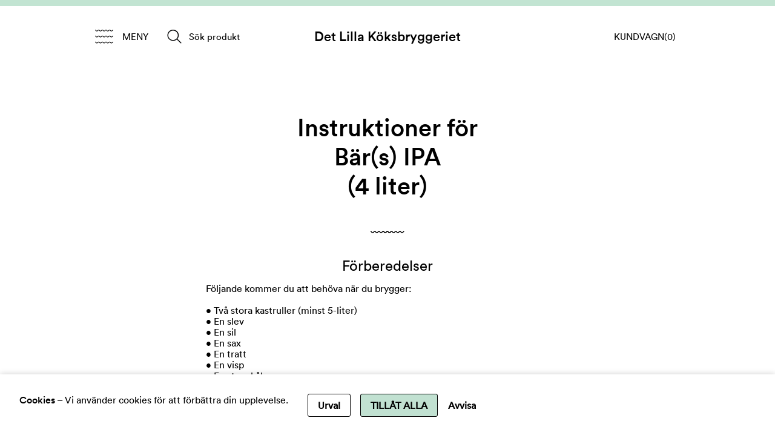

--- FILE ---
content_type: text/html; charset=ISO-8859-1
request_url: https://www.koksbryggeriet.se/cgi-bin/ibutik/AIR_ibutik.fcgi?funk=Webbsida&ID=20315
body_size: 17902
content:
<!-- ALLT I DENNA MALL ÄR IDENSTISK MED VANLIGA ARBETSYTAN, UTOM DIV MED CLASSEN "SMAL-WRAPPER" INNANFÖR #MAIN-WRAPPER OCH CLASSEN "SMAL" SOM LIGGER PÅ  #MAIN-->

<!DOCTYPE HTML>
<html>
    <head>
        <script nonce="l-XZCJDHl98btlsPs5kV0ewkpsffE6fEsm3jfb8oj34" type="text/javascript"> var cm_active_categories = [1,2,3,4]; var cm_preactive_categories = []; var blocked_nodes = {}; var observer = new MutationObserver(function (mutations) { for(var i = 0; i < mutations.length; i++) { var _ref = mutations[i]; var addedNodes = _ref.addedNodes; for(var j = 0; j < addedNodes.length; j++) { var node = addedNodes[j]; if (node.nodeType === 1) { var src = node.src || ''; var type = node.type; var consent_type = ''; if (typeof node.attributes.consent_type !== 'undefined' && typeof node.attributes.consent_type.value !== 'undefined') consent_type = node.attributes.consent_type.value; if (blocked_content_type(consent_type)) { if (typeof blocked_nodes[consent_type] === 'undefined') blocked_nodes[consent_type] = []; var clone; if (node.tagName === 'SCRIPT') { clone = node.cloneNode(true); } else { clone = node; } clone.air_prev = node.previousElementSibling; clone.air_next = node.nextElementSibling; clone.air_parent = node.parentElement; blocked_nodes[consent_type].push(clone); if (node.tagName === 'SCRIPT') node.type = 'javascript/blocked'; node.parentElement.removeChild(node); var beforeScriptExecuteListener = function beforeScriptExecuteListener(event) { event.preventDefault(); }; node.addEventListener('beforescriptexecute', beforeScriptExecuteListener); } else { log_node(node, consent_type); } } } } }); observer.observe(document.documentElement, { childList: true, subtree: true }); var blocked_content_type = function blocked_content_type(consent_type) { var blocked = 0; if ((typeof(cm_active_categories) == "undefined" || cm_active_categories.includes(parseInt(consent_type))) && consent_type && !check_consent(consent_type, "") && consent_type > 1) blocked = 1; return blocked; }; var external_nodes = []; var internal_nodes = []; var inline_nodes = []; var log_node = function log_node(node, consent_type) { if (node.tagName === 'SCRIPT') { if (node.src && (node.src.indexOf(window.location.host) <= -1 || node.src.indexOf(window.location.host) > 10)) { external_nodes.push(node.src); } else if (node.src) { internal_nodes.push(node.src); } else { inline_nodes.push(node.innerHTML); } } }; document.addEventListener("DOMContentLoaded", function() { if (document.querySelector('#cookie_consent')) { init_cookie_consent(); } }); var init_cookie_consent = function init_cookie_consent(force) { var cookie_consent = get_cookie_consent("air_cookie_consent") || ""; var all_signed = 0; var consents = []; if (cookie_consent) { all_signed = 1; consents = JSON.parse(cookie_consent); var elements = document.querySelectorAll('#cookie_consent_manager input[type=checkbox]'); for (let element of elements) { if (typeof(consents[element.value]) == "undefined") all_signed = 0; } } else { var elements = document.querySelectorAll('#cookie_consent_manager input[type=checkbox][prechecked=true]'); for (let element of elements) { element.checked = true; } } if (!all_signed || force) { document.getElementById('cookie_consent').style.display = 'block'; var elements = document.querySelectorAll('#cookie_consent_manager input[type=checkbox]'); for (let element of elements) { if (consents[element.value]) element.checked = consents[element.value]; } init_acm_click_events(); } }; var init_acm_click_events = function() { document.getElementById("cookie_consent_manage").addEventListener("click", function () { let cookie_consent_manager = document.getElementById('cookie_consent_manager'); if (cookie_consent_manager) cookie_consent_manager.style.display = 'block'; let cookie_consent = document.getElementById('cookie_consent'); if (cookie_consent) cookie_consent.classList.add('managing'); document.querySelectorAll(".dimmer2").forEach(item => { item.addEventListener('click', event => { item.classList.add('active') }) }); }); document.getElementById("cookie_consent_manage_rec").addEventListener("click", function () { var elements = document.querySelectorAll('#cookie_consent_manager input[type=checkbox]'); for (let element of elements) { element.checked = true; } document.getElementById("cookie_consent_manager_confirm").dispatchEvent(new Event("click")); }); let cookie_consent_manager_accept = document.getElementById("cookie_consent_manager_accept"); if (cookie_consent_manager_accept) { cookie_consent_manager_accept.addEventListener("click", function () { cm_action(true); }); } document.getElementById("cookie_consent_manager_confirm").addEventListener("click", function () { cm_action(); }); document.querySelectorAll(".cookie_consent_manager_accept_req").forEach(item => { item.addEventListener('click', event => { cm_action(false); }) }); }; var cm_action = function(consent){ let cookie_consent = document.getElementById('cookie_consent'); if (cookie_consent) cookie_consent.style.display = 'none'; let cookie_consent_manager = document.getElementById('cookie_consent_manager'); if (cookie_consent_manager) cookie_consent_manager.style.display = 'none'; document.querySelectorAll(".dimmer2").forEach(item => { item.addEventListener('click', event => { item.classList.remove('active') }) }); var consents = {}; var elements = document.querySelectorAll('#cookie_consent_manager input[type=checkbox]'); for (let element of elements) { consents[element.value] = typeof(consent) !== "undefined" ? consent : element.checked; } consents[1] = true; var cookie_consents = JSON.stringify(consents); set_cookie_consent(cookie_consents); consent_action(cookie_consents); window.dispatchEvent(new Event("acm_change")); }; var set_cookie_consent = function set_cookie_consent(value) { var exdate = new Date(); exdate.setDate(exdate.getDate() + 30); document.cookie = "air_cookie_consent" + "=" + value + "; expires= " + exdate.toUTCString() + "; path=/" + (location.protocol === "https:" ? "; secure" : ""); }; var get_cookie_consent = function get_cookie_consent(name) { var nameEQ = name + "="; var ca = document.cookie.split('; '); for (let c of ca) { if (c.indexOf(nameEQ) === 0) return c.substring(nameEQ.length, c.length); } return null; }; var consent_action = function consent_action(cookie_consent) { var consent_data = JSON.parse(cookie_consent); for(var category_id in consent_data) { if (consent_data[category_id]) { approve_category(category_id); } } }; var approve_category = function(category_id) { if (typeof blocked_nodes[category_id] !== 'undefined') { for (let node of blocked_nodes[category_id]) { if (node.type == "text/javascript") { var script = document.createElement("script"); script.type = "text/javascript"; if (node.src) { script.src = node.src; } else if (node.innerHTML) { script.innerHTML = node.innerHTML; } document.getElementsByTagName("head")[0].appendChild(script); } else if (node.air_prev && node.air_parent) { cm_insertAfter(node, node.air_prev, node.air_parent); } else if (node.air_next && node.air_parent) { node.air_parent.insertBefore(node, node.air_next); } else if (node.air_parent) { node.air_parent.append(node); } } delete blocked_nodes[category_id]; } }; function cm_insertAfter(newNode, existingNode, parent) { parent.insertBefore(newNode, existingNode.nextSibling); } var check_consent = function check_consent(type, cookie_consent) { if (!type) return false; if (!cookie_consent) cookie_consent = get_cookie_consent("air_cookie_consent"); if (!cookie_consent) return (typeof(cm_preactive_categories) == "undefined" || cm_preactive_categories.includes(parseInt(type))); var consents = JSON.parse(cookie_consent); if (typeof(consents[type]) === 'undefined') return false; return consents[type]; }; </script>
        <script type="text/javascript">
            (function () {
             if (document.addEventListener) {
                var d = new Date(); 
                var cb = d.getFullYear() + "-" + (d.getMonth()+1) + "-" + d.getDate() + "-" + d.getHours(); 
                var s = document.createElement("script");
                s.async = true;s.src = "//d191y0yd6d0jy4.cloudfront.net/sitegainer_5618237.js?cb="+cb;
                var s0 = document.getElementsByTagName("script")[0]; s0.parentNode.insertBefore(s, s0);
             }
            })(); 
        </script>
        
        <!-- Facebook Pixel Code -->
        <script>
            !function(f,b,e,v,n,t,s)
            {if(f.fbq)return;n=f.fbq=function(){n.callMethod?
            n.callMethod.apply(n,arguments):n.queue.push(arguments)};
            if(!f._fbq)f._fbq=n;n.push=n;n.loaded=!0;n.version='2.0';
            n.queue=[];t=b.createElement(e);t.async=!0;
            t.src=v;s=b.getElementsByTagName(e)[0];
            s.parentNode.insertBefore(t,s)}(window,document,'script',
            'https://connect.facebook.net/en_US/fbevents.js');
             fbq('init', '344426465717778'); 
            fbq('track', 'PageView');
        </script>
        <noscript>
            <img height="1" width="1" 
                src="https://www.facebook.com/tr?id=344426465717778&ev=PageView
                &noscript=1"/>
        </noscript>
        <!-- End Facebook Pixel Code -->
        <script id="mcjs">!function(c,h,i,m,p){m=c.createElement(h),p=c.getElementsByTagName(h)[0],m.async=1,m.src=i,p.parentNode.insertBefore(m,p)}(document,"script","https://chimpstatic.com/mcjs-connected/js/users/d8b98037bf09d43c5d9b99eb8/52ae7002710b647fbf821a9f5.js");</script>
        <meta name="google-site-verification" content="q3BkfAG_lQtTWoMBAcRQgMfbY6JX_9oQoMMLvY50hBg" />
        <!-- Googles kod för remarketing-taggen -->
        <!--------------------------------------------------
            Remarketing-taggar får inte vara kopplade till personligt identifierande information eller placeras på sidor relaterade till känsliga kategorier. Läs mer information och anvisningar om hur du ställer in taggen på: http://google.com/ads/remarketingsetup
            --------------------------------------------------->
        <script type="text/javascript">
            /* <![CDATA[ */
            var google_conversion_id = 1001487500;
            var google_custom_params = window.google_tag_params;
            var google_remarketing_only = true;
            /* ]]> */
        </script>
        <script type="text/javascript" src="//www.googleadservices.com/pagead/conversion.js"></script>
        <noscript>
            <div style="display:inline;">
                <img height="1" width="1" style="border-style:none;" alt="" src="//googleads.g.doubleclick.net/pagead/viewthroughconversion/1001487500/?value=0&guid=ON&script=0"/>
            </div>
        </noscript>
        <script nonce="l-XZCJDHl98btlsPs5kV0ewkpsffE6fEsm3jfb8oj34" src="https://accounts.google.com/gsi/client" async defer></script><script nonce="l-XZCJDHl98btlsPs5kV0ewkpsffE6fEsm3jfb8oj34" async src="https://www.googletagmanager.com/gtag/js?id=G-K31PYYXFYJ" consent_type="2"></script>
<script nonce="l-XZCJDHl98btlsPs5kV0ewkpsffE6fEsm3jfb8oj34" consent_type="2">
  window.dataLayer = window.dataLayer || [];
  function gtag(){dataLayer.push(arguments);}
 if (document.cookie.split(';').find(cookie => cookie.includes('air_cookie_consent'))) {
    gtag(
 "consent",
  "default", {
        "ad_storage": check_consent("4") ? "granted" : "denied",
  "analytics_storage": check_consent("2") ? "granted" : "denied",
  "ad_user_data": check_consent("4") ? "granted" : "denied",
  "ad_personalization": check_consent("3") ? "granted" : "denied",
    }); 
 }
else {
  gtag("consent", "default", { 
      "ad_storage":  "denied",
      "analytics_storage": "denied",
      "ad_user_data": "denied",
      "ad_personalization": "denied",
    });
}
 gtag('js', new Date());

 var event_id = Math.random().toString(36).substring(2, 15);

 gtag('config', 'G-K31PYYXFYJ', {
  send_page_view: false
 
});
gtag('set', 'user_properties',{
  'user_domain': 'https://www.koksbryggeriet.se',
  'user_logged_in': 'false',
  'user_pricelist': '1',

});

gtag('event', 'page_view',{
 event_id: event_id,
       send_to: "G-K31PYYXFYJ"
});

</script>

        
        <title>Instruktioner för Bär(s) (4 liter) - Det Lilla Köksbryggeriet</title>
        <meta http-equiv="Content-Type" content="text/html; charset=iso-8859-1">
        <meta name="description" content="Brygg din egen fruktöl">
        <meta name="keywords" content="Brygg din egen fruktöl">
        <meta name="robots" content="index,follow">
        <meta name="googlebot" content="index,follow">
        <meta name="msnbot" content="index,follow">
        <meta name="revisit-after" content="14 days">
        <meta name="distribution" content="global">
        <meta http-equiv="pragma" content="no-cache">
        <meta http-equiv="expires" content="0">
        <meta name="language" content="SE">
        <meta name="viewport" content="width=device-width, initial-scale=1, maximum-scale=1, user-scalable=no" />
        <meta name="apple-mobile-web-app-capable" content="yes"/>
        <link rel="canonical" href="https://www.koksbryggeriet.se" />
        <meta property="og:type" content="website"/>
<meta property="og:url" content="https://www.koksbryggeriet.se/sv/info/bars-instruktioner-4-liter.html"/>

        <!-- CSS-->
        <!--<link href="/includes/css/air_theme4.css?ver=1.4" rel="stylesheet" type="text/css">
            <link href="/includes/css/air_system.css?ver=1" rel="stylesheet" type="text/css">
            <link href="/includes/css/air_responsive.css?ver=1.7" rel="stylesheet" type="text/css">
            <link href="/includes/css/air_custom.css?ver=1" rel="stylesheet" type="text/css">
            <link href="/includes/fontawsome/css/font-awesome.min.css" rel="stylesheet" type="text/css">
            <link rel="stylesheet" type="text/css" href="/includes/fancybox/jquery.fancybox.css?v=2.1.4" media="screen" />-->
        <!-- JS -->
        <!-- <script language="JavaScript" type="text/javascript" src="/includes/script/jquery/jquery.js"></script>
            <script language="JavaScript" type="text/javascript" src="/includes/script/extra.js?ver=1.6"></script>
            <script language="JavaScript" type="text/javascript" src="/includes/AIRvarukorg/jquery.AIRvarukorg.min.js?v=150522.5"></script>
            <script language="JavaScript" type="text/javascript" src="/includes/script/overlib.js"></script>
            <script language="JavaScript" type="text/javascript" src="/includes/script/skript.js"></script>
            <script type="text/javascript" src="/includes/fancybox/jquery.fancybox.js?v=2.1.4"></script>-->
        
        <script type="text/javascript">
(function(i,s,o,g,r,a,m){i['GoogleAnalyticsObject']=r;i[r]=i[r]||function(){ (i[r].q=i[r].q||[]).push(arguments)},i[r].l=1*new Date();a=s.createElement(o), m=s.getElementsByTagName(o)[0];a.async=1;a.src=g;m.parentNode.insertBefore(a,m) })(window,document,'script','https://www.google-analytics.com/analytics.js','ga');
ga('create', 'UA-35568213-1');
ga('require', 'ecommerce', 'ecommerce.js');
ga('require', 'GTM-5PQRCLG');
ga('send', 'pageview');
</script>
        <!--[if IE 7]>
        <style>
            ul.nav-topmenu.home{width:5%; float:left;}
            ul#level1{width:21%; margin:0 0 0 1%;float:left;}
            ul.nav-topmenu{width:70%; margin:0 0 0 1%;float:left;}
        </style>
        <![endif]-->
        <link href="/themes/re-design2018/design/css/air-main-min-header-v-1.9.css?3" rel="stylesheet" type="text/css"><script nonce="l-XZCJDHl98btlsPs5kV0ewkpsffE6fEsm3jfb8oj34" src="/themes/re-design2018/design/script/air-main-min-header-v-1.9.js?3" ></script>





        <link href='https://fonts.googleapis.com/css?family=Arvo:400,400italic,700' rel='stylesheet' type='text/css'>
        <link type="text/css" rel="stylesheet" href="https://fast.fonts.net/cssapi/8d3bca0a-ebae-4a8a-8a1f-e84fa0c403cb.css"/>
        <script>
            jQuery(document).ready(function($){ 
                jQuery(".Varukorg").AIRvarukorg({
                    qtyPrefix : '(',
                    qtySuffix : ')',
                    sumPrefix : '',
                    sumSuffix : '',
                    emptyText : '<span class="varuText">Kundvagn</span><span class="EmptyCart">(0)</span>',
                    populatedText : '<span class="varuText">Kundvagn</span>',
                    checkoutText : 'Till kassan',
                    totalText : 'Totalsumma:',
                    displaySum : false,
                    displayArrow : false,
                    imageWidth : 240,
                    imageHeight : 216,
                    offsetRight:20,
                    closeAfter:3,
                    descrLength: 100,
                    scrollToObject: '.Varukorg'        
                });
             });       
        </script>
         <!-- Snap Pixel Code -->
<script type='text/javascript'>
(function(e,t,n){if(e.snaptr)return;var a=e.snaptr=function()
{a.handleRequest?a.handleRequest.apply(a,arguments):a.queue.push(arguments)};
a.queue=[];var s='script';r=t.createElement(s);r.async=!0;
r.src=n;var u=t.getElementsByTagName(s)[0];
u.parentNode.insertBefore(r,u);})(window,document,
'https://sc-static.net/scevent.min.js');

snaptr('init', '69b96a57-7ca7-4755-8d4f-6627f2b3f395', {
'user_email': '__INSERT_USER_EMAIL__'
});

snaptr('track','PAGE_VIEW');

</script>
<!-- End Snap Pixel Code -->   
</head>
    <body>
        
        
        
        <div class="bodywrapper">
            <nav class="prodmeny nav group">
                <div class="nav-wrapper">
                    <span class="meny-close"> Stäng </span> <ul class="niva1"> <li> <a href="/sv/artiklar/bryggkit/index.html" title="Ölbryggarkit">Ölbryggarkit</a> <i class="arrow-down"></i> <ul class="child-ul niva2"> <li> <a href="/sv/artiklar/bryggkit/4-liter-olbryggningskit/index.html" title="4-liter Ölbryggarkit">4-liter Ölbryggarkit</a> </li> <li> <a href="/sv/artiklar/bryggkit/10-liters-olbryggningskit/index.html" title="10-liter Ölbryggarkit">10-liter Ölbryggarkit</a> </li> <li> <a href="/sv/artiklar/bryggkit/20-liter-olbryggarkit/index.html" title="20-liter Ölbryggarkit">20-liter Ölbryggarkit</a> </li> </ul> </li> <li> <a href="/sv/artiklar/receptsatser/index.html" title="Receptsatser">Receptsatser</a> <i class="arrow-down"></i> <ul class="child-ul niva2"> <li> <a href="/sv/artiklar/receptsatser/4-liter-refill-receptsats/index.html" title="4-liter Refill Receptsats">4-liter Refill Receptsats</a> </li> <li> <a href="/sv/artiklar/receptsatser/10-liter-refill-receptsats/index.html" title="10-liter Refill Receptsats">10-liter Refill Receptsats</a> </li> <li> <a href="/sv/artiklar/receptsatser/20-liter-recept/index.html" title="20-liter Recept">20-liter Recept</a> </li> <li> <a href="/sv/artiklar/receptsatser/recept-fran-bryggerier/index.html" title="Recept från bryggerier">Recept från bryggerier</a> </li> </ul> </li> <li> <a href="/sv/artiklar/tillbehorreservdelar/index.html" title="Ölbryggning utrustning">Ölbryggning utrustning</a> <i class="arrow-down"></i> <ul class="child-ul niva2"> <li> <a href="/sv/artiklar/tillbehorreservdelar/bryggning/index.html" title="Bryggning">Bryggning</a> </li> <li> <a href="/sv/artiklar/tillbehorreservdelar/jasning/index.html" title="Jäsning">Jäsning</a> </li> <li> <a href="/sv/artiklar/tillbehorreservdelar/flaskning/index.html" title="Flaskning">Flaskning</a> </li> <li> <a href="/sv/artiklar/tillbehorreservdelar/rengoring/index.html" title="Rengöring">Rengöring</a> </li> <li> <a href="/sv/artiklar/tillbehorreservdelar/mata-vaga/index.html" title="Mäta & Väga">Mäta & Väga</a> </li> <li> <a href="/sv/artiklar/tillbehorreservdelar/fat-keg/index.html" title="Fat & Keg">Fat & Keg</a> </li> <li> <a href="/sv/artiklar/tillbehorreservdelar/etiketter/index.html" title="Etiketter">Etiketter</a> </li> <li> <a href="/sv/artiklar/tillbehorreservdelar/reservdelar/index.html" title="Reservdelar">Reservdelar</a> </li> </ul> </li> <li> <a href="/sv/artiklar/ravaror/index.html" title="Humle, Jäst & Malt">Humle, Jäst & Malt</a> <i class="arrow-down"></i> <ul class="child-ul niva2"> <li> <a href="/sv/artiklar/ravaror/humle/index.html" title="Humle">Humle</a> </li> <li> <a href="/sv/artiklar/ravaror/malt/index.html" title="Malt">Malt</a> </li> <li> <a href="/sv/artiklar/ravaror/jast/index.html" title="Jäst">Jäst</a> </li> </ul> </li> <li> <a href="/sv/artiklar/presentkort/index.html" title="Presentkort">Presentkort</a> </li> <li> <a href="/sv/artiklar/nyheter/index.html" title="Nyheter">Nyheter</a> </li> <li> <a href="/sv/artiklar/skogsvin/index.html" title="Brygga eget vin">Brygga eget vin</a> </li> <li> <a href="/sv/artiklar/kombucha/index.html" title="Kombucha">Kombucha</a> </li> <li> <a href="/sv/artiklar/cider/index.html" title="Cider, Must & Saft">Cider, Must & Saft</a> </li> <li> <a href="/sv/artiklar/litteratur/index.html" title="Böcker">Böcker</a> </li> <li> <a href="/sv/artiklar/merchandise/index.html" title="Glas, öppnare m.m.">Glas, öppnare m.m.</a> </li> <li> <a href="/sv/artiklar/20-liter-bryggutrustning/index.html" title="Bryggverk">Bryggverk</a> </li> </ul>
                    
                    
                    


	
	

<ul class="niva1">
	
		
		

		<li>
			<a href="/sv/info/instruktioner-2.html">Brygginstruktioner</a>
			
				
					<i class="arrow-down"></i>
				
			
			


	
	

<ul class="child-ul niva2">
	
		
		

		<li>
			<a href="/sv/info/4-liter-instruktioner.html">4-liter Instruktioner öl</a>
			
			

		</li>
	
		
		

		<li>
			<a href="/sv/info/10-liter-instruktioner.html">10-liter Instruktioner öl</a>
			
			

		</li>
	
		
		

		<li>
			<a href="/sv/info/instruktioner-brod.html">Köksbryggarens brödmix</a>
			
			

		</li>
	
		
		

		<li>
			<a href="/sv/info/fermenteringsrecept.html">Fermentering</a>
			
			

		</li>
	
		
		

		<li>
			<a href="/sv/info/kombucha-utan-startvatska.html">kombucha utan startvätska</a>
			
			

		</li>
	
		
		

		<li>
			<a href="/sv/info/skogsvin-blabar-10-liter.html">Skogsvin Blåbär 10 liter</a>
			
			

		</li>
	
		
		

		<li>
			<a href="/sv/info/flaskning-2.html">Flaskning 4 liter</a>
			
			

		</li>
	
		
		

		<li>
			<a href="/sv/info/flaskning10liter.html">Flaskning 10-liter med tappkran</a>
			
			

		</li>
	
		
		

		<li>
			<a href="/sv/info/instruktioner-10-liter-hink.html">Flaskning 10 liter utan tappkran</a>
			
			

		</li>
	
		
		

		<li>
			<a href="/sv/info/flaskning-vin.html">Flaskning vin</a>
			
			

		</li>
	
		
		

		<li>
			<a href="/sv/info/20-liter-instruktioner.html">20-liter Instruktioner</a>
			
			

		</li>
	
		
		

		<li>
			<a href="/sv/info/cider.html">Cider</a>
			
			

		</li>
	
		
		

		<li>
			<a href="/sv/info/rengoring.html">Rengöring</a>
			
			

		</li>
	
		
		

		<li>
			<a href="/sv/info/receptarkiv.html">Receptarkiv</a>
			
			

		</li>
	
</ul>


		</li>
	
		
		

		<li>
			<a href="/sv/info/aktuella-erbjudanden.html">Aktuella erbjudanden</a>
			
				
					<i class="arrow-down"></i>
				
			
			


	
	

<ul class="child-ul niva2">
	
		
		

		<li>
			<a href="/sv/info/fira-alla-hjartans-dag.html">Fira alla hjärtans dag!</a>
			
			

		</li>
	
</ul>


		</li>
	
		
		

		<li>
			<a href="/sv/info/se-film.html">Brygga öl - Film</a>
			
			

		</li>
	
		
		

		<li>
			<a href="/sv/info/fragor-svar-2.html">Frågor & Svar</a>
			
			

		</li>
	
		
		

		<li>
			<a href="/sv/info/om-oss.html">Om Oss</a>
			
			

		</li>
	
</ul>


                    <div class="menybox">
                        <span><span style="color: #000000;"><span style="font-size: 10pt;"><strong><img src="/dokument/bibliotek/Image/divider3.png" width="64" height="20" alt="" /><br /></strong></span><span style="font-size: 12pt;"><br /></span></span></span>
                    </div>
                </div>
            </nav>
            <div class="message showMe" style="">
                
            </div>
            <div id="wrapper">
                <div class="header">
                    <div style="display: flex;">
                        <div class="menyknapp"><img src="/themes/re-design2018/design/bilder/grafik/meny.png" width="30" height="25" /><span>Meny</span></div>
                        <div class="soktoggle"><img src="/themes/re-design2018/design/bilder/grafik/sok.png" width="25" height="25"><span>Sök produkt</span></div>
                    </div>
                        <div class="logo">
                        <a href="/">Det Lilla <span>Köksbryggeriet</span></a>
                    </div>
                    <div id="kundvagn">
                        <div class="Varukorg">
<span class="AIRvarukorg-Arrow"></span>
<span class="AIRvarukorg-Qty"></span>
<span class="AIRvarukorg-Text"></span>
<span class="AIRvarukorg-Sum"></span>
<br style="clear:left">
</div>
<div id="AIRvarukorg-Wrap" style="display:none;"></div>     
                    </div>
                </div>

                <div id="main-wrapper">
                    <div class="smal-wrapper">
                        <div id="main" class="smal">
<script nonce="l-XZCJDHl98btlsPs5kV0ewkpsffE6fEsm3jfb8oj34" type="text/javascript" src="/includes/AIR_ibutik_Arbetsyta.js?131841"></script><style> .hide{display:none;}.row-gutter{padding-bottom:.5rem;padding-top:.5rem}.row-gutter-onlybottom{padding-bottom:calc(2*.5rem)}.row-gutter-onlytop{padding-top:calc(2*.5rem)}@media only screen and (max-width:751px){.only-desktop{display:none;}.xs-gutter{padding-bottom:.5rem;padding-top:.5rem}.xs-gutter-onlybottom{padding-bottom:calc(2*.5rem)}.xs-gutter-onlytop{padding-top:calc(2*.5rem)}}.box-padd{padding:calc(2*.5rem)}#main{max-width:100%;overflow:hidden}.container-fluid{margin-right:auto;margin-left:auto;padding-right:.5rem;padding-left:.5rem}.row{box-sizing:border-box;display:-ms-flexbox;display:-webkit-box;display:flex;-ms-flex:0 1 auto;-webkit-box-flex:0;flex:0 1 auto;-ms-flex-direction:row;-webkit-box-orient:horizontal;-webkit-box-direction:normal;flex-direction:row;-ms-flex-wrap:wrap;flex-wrap:wrap;margin-right:calc(.5rem*-1);margin-left:calc(.5rem*-1)}.row.reverse{-ms-flex-direction:row-reverse;-webkit-box-orient:horizontal;-webkit-box-direction:reverse;flex-direction:row-reverse}.col.reverse{-ms-flex-direction:column-reverse;-webkit-box-orient:vertical;-webkit-box-direction:reverse;flex-direction:column-reverse}.col-xs,.col-xs-1,.col-xs-10,.col-xs-11,.col-xs-12,.col-xs-2,.col-xs-3,.col-xs-4,.col-xs-5,.col-xs-6,.col-xs-7,.col-xs-8,.col-xs-9,.flex-col-auto{box-sizing:border-box;-ms-flex:0 0 auto;-webkit-box-flex:0;flex:0 0 auto;padding-right:.5rem;padding-left:.5rem}.col-xs{-webkit-flex-grow:1;-ms-flex-positive:1;-webkit-box-flex:1;flex-grow:1;-ms-flex-preferred-size:0;flex-basis:0;max-width:100%}.col-xs-1{-ms-flex-preferred-size:8.333%;flex-basis:8.333%;max-width:8.333%}.col-xs-2{-ms-flex-preferred-size:16.667%;flex-basis:16.667%;max-width:16.667%}.col-xs-3{-ms-flex-preferred-size:25%;flex-basis:25%;max-width:25%}.col-xs-4{-ms-flex-preferred-size:33.333%;flex-basis:33.333%;max-width:33.333%}.col-xs-5{-ms-flex-preferred-size:41.667%;flex-basis:41.667%;max-width:41.667%}.col-xs-6{-ms-flex-preferred-size:50%;flex-basis:50%;max-width:50%}.col-xs-7{-ms-flex-preferred-size:58.333%;flex-basis:58.333%;max-width:58.333%}.col-xs-8{-ms-flex-preferred-size:66.667%;flex-basis:66.667%;max-width:66.667%}.col-xs-9{-ms-flex-preferred-size:75%;flex-basis:75%;max-width:75%}.col-xs-10{-ms-flex-preferred-size:83.333%;flex-basis:83.333%;max-width:83.333%}.col-xs-11{-ms-flex-preferred-size:91.667%;flex-basis:91.667%;max-width:91.667%}.col-xs-12{-ms-flex-preferred-size:100%;flex-basis:100%;max-width:100%}.col-xs-offset-1{margin-left:8.333%}.col-xs-offset-2{margin-left:16.667%}.col-xs-offset-3{margin-left:25%}.col-xs-offset-4{margin-left:33.333%}.col-xs-offset-5{margin-left:41.667%}.col-xs-offset-6{margin-left:50%}.col-xs-offset-7{margin-left:58.333%}.col-xs-offset-8{margin-left:66.667%}.col-xs-offset-9{margin-left:75%}.col-xs-offset-10{margin-left:83.333%}.col-xs-offset-11{margin-left:91.667%}.start-xs{-ms-flex-pack:start;-webkit-box-pack:start;justify-content:flex-start;text-align:start}.center-xs{-ms-flex-pack:center;-webkit-box-pack:center;justify-content:center;text-align:center}.end-xs{-ms-flex-pack:end;-webkit-box-pack:end;justify-content:flex-end;text-align:end}.top-xs{-ms-flex-align:start;-webkit-box-align:start;align-items:flex-start}.middle-xs{-ms-flex-align:center;-webkit-box-align:center;align-items:center}.bottom-xs{-ms-flex-align:end;-webkit-box-align:end;align-items:flex-end}.around-xs{-ms-flex-pack:distribute;justify-content:space-around}.between-xs{-ms-flex-pack:justify;-webkit-box-pack:justify;justify-content:space-between}.first-xs{-ms-flex-order:-1;-webkit-box-ordinal-group:0;order:-1}.last-xs{-ms-flex-order:1;-webkit-box-ordinal-group:2;order:1}@media only screen and (min-width:751px){.only-mobile{display:none;}.container{width:calc(1280px - (.5rem*2))}.col-lg,.col-lg-1,.col-lg-10,.col-lg-11,.col-lg-12,.col-lg-2,.col-lg-3,.col-lg-4,.col-lg-5,.col-lg-6,.col-lg-7,.col-lg-8,.col-lg-9{box-sizing:border-box;-ms-flex:0 0 auto;-webkit-box-flex:0;flex:0 0 auto;padding-right:.5rem;padding-left:.5rem}.col-lg{-webkit-flex-grow:1;-ms-flex-positive:1;-webkit-box-flex:1;flex-grow:1;-ms-flex-preferred-size:0;flex-basis:0;max-width:100%}.col-lg-1{-ms-flex-preferred-size:8.333%;flex-basis:8.333%;max-width:8.333%}.col-lg-2{-ms-flex-preferred-size:16.667%;flex-basis:16.667%;max-width:16.667%}.col-lg-3{-ms-flex-preferred-size:25%;flex-basis:25%;max-width:25%}.col-lg-4{-ms-flex-preferred-size:33.333%;flex-basis:33.333%;max-width:33.333%}.col-lg-5{-ms-flex-preferred-size:41.667%;flex-basis:41.667%;max-width:41.667%}.col-lg-6{-ms-flex-preferred-size:50%;flex-basis:50%;max-width:50%}.col-lg-7{-ms-flex-preferred-size:58.333%;flex-basis:58.333%;max-width:58.333%}.col-lg-8{-ms-flex-preferred-size:66.667%;flex-basis:66.667%;max-width:66.667%}.col-lg-9{-ms-flex-preferred-size:75%;flex-basis:75%;max-width:75%}.col-lg-10{-ms-flex-preferred-size:83.333%;flex-basis:83.333%;max-width:83.333%}.col-lg-11{-ms-flex-preferred-size:91.667%;flex-basis:91.667%;max-width:91.667%}.col-lg-12{-ms-flex-preferred-size:100%;flex-basis:100%;max-width:100%}.col-lg-offset-1{margin-left:8.333%}.col-lg-offset-2{margin-left:16.667%}.col-lg-offset-3{margin-left:25%}.col-lg-offset-4{margin-left:33.333%}.col-lg-offset-5{margin-left:41.667%}.col-lg-offset-6{margin-left:50%}.col-lg-offset-7{margin-left:58.333%}.col-lg-offset-8{margin-left:66.667%}.col-lg-offset-9{margin-left:75%}.col-lg-offset-10{margin-left:83.333%}.col-lg-offset-11{margin-left:91.667%}.start-lg{-ms-flex-pack:start;-webkit-box-pack:start;justify-content:flex-start;text-align:start}.center-lg{-ms-flex-pack:center;-webkit-box-pack:center;justify-content:center;text-align:center}.end-lg{-ms-flex-pack:end;-webkit-box-pack:end;justify-content:flex-end;text-align:end}.top-lg{-ms-flex-align:start;-webkit-box-align:start;align-items:flex-start}.middle-lg{-ms-flex-align:center;-webkit-box-align:center;align-items:center}.bottom-lg{-ms-flex-align:end;-webkit-box-align:end;align-items:flex-end}.around-lg{-ms-flex-pack:distribute;justify-content:space-around}.between-lg{-ms-flex-pack:justify;-webkit-box-pack:justify;justify-content:space-between}.first-lg{-ms-flex-order:-1;-webkit-box-ordinal-group:0;order:-1}.last-lg{-ms-flex-order:1;-webkit-box-ordinal-group:2;order:1}}.wrap,.wrap-inner>.row{box-sizing:border-box;max-width:1280px;margin:0 auto} </style> <style> /* center text by default */ .cm div:not(.cm-img-txt)>h2, .cm-btn-showmore { text-align: center } .cm-img-txt-wrap { left: 50%; right: initial; text-align: center; top: 50%; bottom: initial; transform: translate(-50%, -50%); position: absolute; } .cm_img_slider p { position: absolute; top: 50%; left: 50%; transform: translate(-50%, -50%); font-size: 1.6em; } /* slider */ .cm_img_slider .cm-slide { position: relative; } .cm_img_slider p { position: absolute; top: 50%; left: 50%; transform: translate(-50%, -50%); font-size: 1.6em; } /* image widget */ .full-width .col-lg-12 .cm-img-wrapper { width: calc(100% + (.5rem*2)); margin-right: calc(.5rem*-1); margin-left: calc(.5rem*-1) } .cm-img-wrapper { position: relative } .cm-img-wrapper img { display: block; width: auto; max-width: 100%; min-width: 100%; height: auto; min-height: 100%; max-height: none; object-fit: cover } .cm-img-wrapper .cm-img-tag-link.popup .cm-img-tag { animation: pulse 2s infinite; -webkit-animation: pulse 2s infinite; z-index: 11; } .cm-img-wrapper span.cm-img-tag { height: 2em; width: 2em; border-radius: 50%; transform: translate(-50%, -50%); border: 3px solid #fff; } .cm-img-wrapper .cm-img-tag-link.popup .cm-img-tag:hover + .img_tag_data { animation: none; -webkit-animation: none; display: block; } .cm-img-wrapper .cm-img-tag-link .cm-img-tag:hover { border-width: 2px; } .cm-img-wrapper .cm-img-tag-link.popup .img_tag_data{ position: absolute; white-space: nowrap; background: #fff; color: #000; transform: translateX(-50%); bottom: 0; padding: 12px 10px 25px; box-shadow: 2px 2px 2px 2px rgb(0 0 0 / 30%); z-index: 10; -webkit-animation: animate_hide 4s forwards; animation: animate_hide 4s forwards; } .cm-img-tag-link.popup .img_tag_data span {display: block; width: 100%; text-align: center; margin-top: 5px; max-width: 150px; text-overflow: ellipsis; overflow: hidden;} .img_tag_description, .img_tag_price, .img_tag_title {font-weight: bold;} .cm-img-tag-link.popup .img_tag_data span.img_tag_image {width: 50px; height: 50px; margin: 0 auto;} .img_tag_image img {object-fit: contain; max-height: 50px; max-width: 50px;} .cm-img-tag-link { position: absolute; } .cm-img-wrapper span.cm-img-tag{ position: absolute; transform: translateY(-50%); } .cm-img-tag-link.image_tag_mobile { display: none; } .cm-img-wrapper span.cm-img-tag { position: absolute; content: ''; height: 2em; width: 2em; background: inherit; text-align: center; border-radius: 50%; transform: translate(-50%, -50%); border: 3px solid #fff; } .cm-img-wrapper .cm-img-tag-link:not(.popup) .img_tag_data{ margin-left: 2em; white-space: nowrap; position: absolute; top: 50%; transform: translateY(-50%); } @keyframes animate_hide { 0% {opacity: var(--opacity_value, 1);} 90% {opacity: var(--opacity_value, 1);} 100% {opacity: 0; pointer-events: none;} } @-webkit-keyframes animate_hide { 0% {opacity: var(--opacity_value, 1);} 90% {opacity: var(--opacity_value, 1);} 100% {opacity: 0; pointer-events: none;} } @keyframes pulse { 0% {box-shadow: 0 0 0 0 rgba(0, 0, 0, 0.7);} 70% {box-shadow: 0 0 0 10px rgba(0, 0, 0, 0);} 100% {box-shadow: 0 0 0 0 rgba(0, 0, 0, 0);} } @-webkit-keyframes pulse { 0% {box-shadow: 0 0 0 0 rgba(0, 0, 0, 0.7);} 70% {box-shadow: 0 0 0 10px rgba(0, 0, 0, 0);} 100% {box-shadow: 0 0 0 0 rgba(0, 0, 0, 0);} } .cm-img-txt-wrap:not(:empty) { padding: calc(2*.5rem); text-align: center } .txt-left .cm-img-txt-wrap { text-align: left } .txt-right .cm-img-txt-wrap { text-align: right } [class*=txt-onimg-] .cm-img-txt-wrap { position: absolute } [class*=txt-onimg-center] .cm-img-txt-wrap { left: 50%; right: initial; text-align: center } .txt-onimg-center-top .cm-img-txt-wrap { top: 0; bottom: initial; transform: translate(-50%, 0) } .txt-onimg-center-middle .cm-img-txt-wrap { top: 50%; bottom: initial; transform: translate(-50%, -50%) } .txt-onimg-center-bottom .cm-img-txt-wrap { bottom: 0; top: initial; transform: translate(-50%, 0) } [class*=txt-onimg-left] .cm-img-txt-wrap { left: 0; right: initial; text-align: left } [class*=txt-onimg-right] .cm-img-txt-wrap { right: 0; left: initial; text-align: right } .txt-onimg-left-top .cm-img-txt-wrap, .txt-onimg-right-top .cm-img-txt-wrap { top: 0; bottom: initial; transform: translate(0, 0) } .txt-onimg-left-middle .cm-img-txt-wrap, .txt-onimg-right-middle .cm-img-txt-wrap { top: 50%; bottom: initial; transform: translate(0, -50%) } .txt-onimg-left-bottom .cm-img-txt-wrap, .txt-onimg-right-bottom .cm-img-txt-wrap { bottom: 0; top: initial; transform: translate(0, 0) } @media only screen and (max-width:751px) { .txt-belowimg-xs .cm-img-txt-wrap { position: relative; top: initial; bottom: initial; left: initial; right: initial; transform: initial } .txt-belowimg-xs .cm-img-txt-wrap .cm-img-txt, .txt-belowimg-xs .cm-img-txt-wrap .cm-img-txt a { color: initial!important } .cm-img-tag-link.image_tag_desktop {display: none;} .cm-img-tag-link.image_tag_mobile {display: block;} } /* buttons */ .cm-btn-showmore .Knapp_Generell a { display: inline-block; } .btn-auto { width: auto; } .cm-img-cta a, .cm-form-cta { padding: 10px 15px; display: inline-block; transition: .2s ease-in-out all } .cm-img-cta a:hover, .cm-form-cta:hover { filter: brightness(.85) } .cm-img-txt:not(:empty)+.cm-img-cta:not(:empty) { margin-top: calc(2*.5rem) } .cm-form-cta { border: 0; font-family: inherit; font-size: inherit; cursor: pointer; } /* blog */ .cm-blog-wrapper .blog-image img { display: block; margin-left: auto; margin-right: auto } /* accordion */ .accordion { border-top:1px solid #eee; } .accordion-panel { list-style: none; border-bottom: 1px solid #eee; } .accordion-title { font-weight: 600; font-size: 1.1em; cursor: pointer; position: relative; padding: 0.6em 0; max-width: 90%; } button.accordion-trigger { all: unset; -webkit-appearance: none; -moz-appearance: none; -webkit-box-shadow: none; appearance: none; all: unset; outline: none; box-shadow: none; font-size: inherit; font-family: inherit; display: flex; justify-content: space-between; width: 100%; cursor: pointer; } button.accordion-trigger.js-accordionTab-trigger.open { cursor: auto; } button.accordion-trigger.js-accordionTab-trigger>*{ pointer-events: none; } .accordion-icon { position: relative; max-width: 10%; } .accordion-icon::after { transform: rotate(-90deg); } .accordion-icon::before, .accordion-trigger.open .accordion-icon::after { transform: rotate(0deg); } .accordion-icon::before, .accordion-icon::after { background: #000; content: ''; height: 2px; right: 0; position: absolute; top: 50%; width: 1.05em; } .accordion-icon::before, .accordion-icon::after { -webkit-transition:all 400ms ease; transition:all 400ms ease; } .accordion-content { display: grid; grid-template-rows: 0fr; transition: grid-template-rows 500ms cubic-bezier(0.4, 0, 0.2, 1); overflow: hidden; } .accordion-content.open { grid-template-rows: 1fr; } .accordion-content-inner { overflow: hidden; font-size: 0.9em; transition: all 500ms cubic-bezier(0.4, 0, 0.2, 1); } .accordion-content.open .accordion-content-inner{ padding-top: 0; padding-bottom: 0.8em; } .accordion-content-inner p, .accordion-content-inner h3 { margin-top:0px; } /* form */ .cm-form-group { padding-bottom: 10px; box-sizing: border-box; display: -ms-flexbox; display: -webkit-box; display: flex; -ms-flex-direction: row; -webkit-box-orient: horizontal; -webkit-box-direction: normal; flex-direction: row; -ms-flex-wrap: wrap; flex-wrap: wrap; } .cm-form-group input, .cm-form-group textarea, .cm-form-group select { flex: 1; } .cm-form-group input[type="checkbox"], .cm-form-group input[type="radio"] { flex: 0; } .cm-form-group label { width: 25%; } .cm-form-group input[type="checkbox"] + label, .cm-form-group input[type="radio"] + label { width: auto; padding: 0 10px 0 0; } .cm-form-checkbox-wrap, .cm-form-radio-wrap { grid-column: 2 / 3; } .cm-form-checkbox-wrap label, .cm-form-radio-wrap label { display: inline; } .cm-form-legend { display: table; grid-row-start: 1; grid-row-end: 10; width: 100%; } .cm-form-fieldset { border: 0; padding: 0; margin: 0; display: contents; } .cm-form .cm-form-group.input-type-radio, .cm-form .cm-form-group.input-type-checkbox{ border: 0; padding-bottom: 10px; margin: 0; min-width: 0; display: grid; grid-template-columns: 25% 75%; } .cm-form-submit { padding-top: 10px; } /* Extra styling for themes based on a11y or stargazing */ body.workspace-tt .cm-form-legend { font-weight: 600; } /* Extra styling for themes based on air_theme_x*/ .cm-form .cm-form-radio-wrap input[type="radio"] { width: 1em; height: 1em; } /* background image on section */ .cm-section.hasBackground { position: relative; overflow: hidden; } .section-background { position: absolute; top: 0; left: 0; width: 100%; height: 100%; pointer-events: none; } .section-background picture { width: 100%; height: 100%; } .section-background img{ width: 100%; height: 100%; max-width: unset; max-height: unset; object-fit: cover; } .section-background.y_top img { object-position: top; } .section-background.x_left img { object-position: left; } .section-background.x_centre img { object-position: center; } .section-background.y_middle img { object-position: center; } .section-background.y_bottom img { object-position: bottom; } .section-background.x_right img { object-position: right; } .section-background.x_left.y_top img { object-position: left top; } .section-background.x_left.y_middle img { object-position: left center; } .section-background.x_left.y_bottom img { object-position: left bottom; } .section-background.x_centre.y_top img { object-position: center top; } .section-background.x_centre.y_middle img { object-position: center center; } .section-background.x_centre.y_bottom img { object-position: center bottom; } .section-background.x_right.y_top img { object-position: right top; } .section-background.x_right.y_middle img { object-position: right center; } .section-background.x_right.y_bottom img { object-position: right bottom; } .section-background ~ .row.row-gutter { position: relative; /* To place the other content on top of the background */ } /* other */ img.lazy:not[src] { opacity: 0; } </style> <script nonce="l-XZCJDHl98btlsPs5kV0ewkpsffE6fEsm3jfb8oj34">var faqQuestions = [];</script> <div class="cm"> <div class=" cm-section wrap " > <div class="row row-gutter"> <div class="col-xs-12 col-sm-12 col-md-12 col-lg-12 "> <div class="cm-1_1_1 cm_content_wrapper"><h1 style="text-align: center;"><strong><br />Instruktioner f&#246;r <br />B&#228;r(s) IPA<br />(4 liter)</strong></h1> <h2><br /><img src="/dokument/bibliotek/Image/devider.png" alt="" width="68" height="20" class="" style="display: block; margin-left: auto; margin-right: auto;" /><br /><br />F&#246;rberedelser</h2> <p>F&#246;ljande kommer du att beh&#246;va n&#228;r du brygger:</p> <p>&#160;</p> <p>&#8226; Tv&#229; stora kastruller (minst 5-liter)</p> <p>&#8226; En slev</p> <p>&#8226; En sil</p> <p>&#8226; En sax</p> <p>&#8226; En tratt</p> <p>&#8226; En visp</p> <p>&#8226; En stor sk&#229;l</p> <p>&#8226; Frysblock (alternativt mycket is)</p> <p>&#160;</p> <p>Bryggningen tar 2-3 timmar.&#160;<br /><br /></p> <span><br /><br /><img src="/dokument/bibliotek/Image/devider.png" alt="" width="68" height="20" class="" style="display: block; margin-left: auto; margin-right: auto;" /></span> <h1 style="text-align: center;"><strong><br />S&#228;tt ig&#229;ng!</strong><br /><br /><img src="/dokument/bibliotek/Image/3.jpg" alt="" width="375" height="360" class="" style="display: block; margin-left: auto; margin-right: auto;" /></h1> <span><strong>1. Sterilisering</strong> &#8211; B&#246;rja med att diska allt som ska anv&#228;ndas med diskmedel. Ta en rendiskad hink eller n&#229;got som rymmer minst 5 liter. Blanda till desinfektionsv&#228;tska med vatten s&#229; det blir cirka 5 liter och fyll hinken med den v&#228;tskan.&#160;<br /><br /></span> <div style="text-align: center;"><br /><br /><img src="/dokument/bibliotek/Image/Steg-f&#246;r-steg/2.jpg" alt="" width="375" height="360" class="" /><br /><br /></div> <span><strong>2. Sterilisering</strong> &#8211; H&#228;ll &#246;ver en liter av den utsp&#228;dda v&#228;tskan i j&#228;sk&#228;rlet och skaka ordentligt.&#160;</span>Forts&#228;tt sedan att sterilisera stora grejer, som kastrull och h&#228;vert. Resten kan ligga kvar tills du beh&#246;ver dem. Spara sen den utsp&#228;dda steriliseringsv&#228;tskan under bryggningen&#160;(beh&#246;vs i slutet).<br /><span>&#160;<br /><br /></span> <table border="1,5" style="width: 85%; border-collapse: collapse; border-style: dashed; border-color: #000000; margin-left: auto; margin-right: auto;" cellpadding="5"> <tbody> <tr> <td style="width: 5%; border-style: hidden; background-color: #d7ffe7;"> <div style="text-align: center;"></div> </td> <td style="width: 75%; background-color: #d7ffe7; border-style: hidden; text-align: center; vertical-align: middle;" scope="col"><center> <div style="text-align: center;"><span><em><span style="text-decoration: underline;"><br /><br /></span></em><span style="font-size: 12pt;">5 TIPS F&#214;R SNABBARE RENG&#214;RING<br /><br /></span></span></div> <div class=""><span style="font-size: 10pt;"><em>1. Anv&#228;nd ett desinfektionsmedel d&#228;r du inte beh&#246;ver eftersk&#246;lja. Mycket bekv&#228;mare, spar vatten och framf&#246;rallt tid.&#160;</em></span></div> <div class=""><span style="font-size: 10pt;"><em>K&#246;ptips: <a href="/sv/artiklar/desinfektionsmedel-saniclean.html"><span style="text-decoration: underline;"><strong>Saniclean</strong></span></a><span style="text-decoration: underline;"></span><br /><br /></em></span></div> <div class=""><span style="font-size: 10pt;"><em>2. Anv&#228;nd Flasksk&#246;ljare. Ist&#228;llet f&#246;r att slabba runt med flaskor i en hink eller diskhon, fyll flasksk&#246;ljaren med desinfektionsmedel, tryck ned flaskan och allt &#228;r klart!</em></span></div> <div class=""><span style="font-size: 10pt;"><em><a href="/sv/artiklar/flaskskoljare-mini.html" class=""></a>K&#246;ptips: <strong><a href="/sv/artiklar/flaskskoljare-mini.html"><span style="text-decoration: underline;">Flasksk&#246;ljare Mini</span></a></strong><br /><br /></em></span></div> <div class=""><span style="font-size: 10pt;"><em>3. Direkt efter reng&#246;ring av flaskorna st&#228;ller man de i ett flaskst&#228;ll med droppbricka. Ordning och reda g&#246;r att bryggningen g&#229;r snabbare.&#160;</em></span></div> <div class=""><span style="font-size: 10pt;"><em>K&#246;ptips: <span style="text-decoration: underline;"><a href="https://www.koksbryggeriet.se/sv/artiklar/torkstall-for-50-flaskor-easy-drain.html"><strong>Flaskst&#228;ll med droppbricka</strong></a><br /></span></em></span><span style="font-size: 10pt;"><em><span style="text-decoration: underline;"><a href="/sv/artiklar/fastrack-beer-droppbricka.html" class=""></a></span><br /></em></span></div> <div class=""><span style="font-size: 10pt;"><em>4. Reng&#246;r ALLTID j&#228;sk&#228;rlet direkt efter flaskning ist&#228;llet f&#246;r att spara tills n&#228;sta bryggning. Det enklaste s&#228;ttet &#228;r att diska ur med borste och sen fylla upp med vatten och ett enzymbaserat reng&#246;ringsmedel. L&#229;t st&#229; &#246;ver natten och n&#228;sta dag &#228;r allt tip-top-fr&#228;scht!<br />K&#246;ptips: <span style="text-decoration: underline;"><strong><a href="/sv/artiklar/borste-for-jaskarl.html">Borste f&#246;r j&#228;sk&#228;rl</a></strong></span><br />K&#246;ptips: <strong><a href="/sv/artiklar/rengoring-enzybrew-750-gr.html"><span style="text-decoration: underline;">Enzybrew reng&#246;ringsmedel</span></a></strong><br /><br /></em></span></div> <div class=""><span style="font-size: 10pt;"><em>5. Ha alltid som vana att fylla en sprayflaska med desinfektionsmedel. Sprayflaskan blir till ett mycket snabbt och effektivt verktyg vid bryggningen.&#160;</em></span></div> <div class=""><span style="font-size: 10pt;"><em>K&#246;ptips:<span style="text-decoration: underline;"><strong> <a href="/sv/artiklar/sprayflaska.html">Sprayflaska</a></strong></span></em></span><em><span style="font-size: 10pt;"></span><br /><br /><br /></em><span></span></div> </center></td> <td style="width: 5%; border-style: hidden; background-color: #d7ffe7;"> <div style="text-align: center;"></div> </td> </tr> </tbody> </table> <br /> <h2 style="text-align: center;"><img src="/dokument/bibliotek/Image/4.gif" alt="" width="375" height="360" class="" /></h2> <p><strong>3. M&#228;skning</strong> &#8211; V&#228;rm 1,7 liter vatten i en kastrull till 70 grader och h&#228;ll i den krossade malten (kan &#228;ven vara rice-flakes).&#160;St&#228;ll av kastrullen fr&#229;n plattan.<br /><br /><br /><br /><img src="/dokument/bibliotek/Image/Steg-f&#246;r-steg/5.jpg" alt="" width="375" height="360" class="" style="display: block; margin-left: auto; margin-right: auto;" /></p> <p><strong><br />4. M&#228;skning</strong> &#8211; L&#229;t st&#229; 15 minuter. Beh&#229;ll locket p&#229; s&#229; att v&#228;rmen inte g&#229;r ner f&#246;r mycket. F&#246;r att beh&#229;lla v&#228;rmen kan man vira en handduk runt kastrullen. R&#246;r om d&#229; och d&#229;. N&#228;r 15 minuter har g&#229;tt &#228;r det dags att laka.<span>&#160;<em>I det h&#228;r l&#228;get har man som bryggare ett val. Antingen l&#229;ter man m&#228;sken st&#229; i 15 min. D&#229; bidrar malten fortfarande med lite smak, kropp och f&#228;rg till &#246;let. Dock finns risken att &#246;let kommer bli grumligt. Alternativt kan du l&#229;ta m&#228;sken st&#229; 60 min eller tills v&#228;tskan har blivit helt klar/transparent. D&#229; minskar du risken f&#246;r att &#246;let i slut&#228;ndan blir grumligt. Det senare alternativet ger &#228;ven mer kropp och smak fr&#229;n malten.</em></span></p> <h2 style="text-align: center;"><br /><br /><img src="/bilder/6.gif" width="375" height="360" caption="false" /></h2> <p><strong>5. Lakning</strong> &#8211;&#160;Dags att sila bort malten fr&#229;n v&#228;tskan. H&#228;ll &#246;ver v&#228;tskan genom en sil till din andra kastrull (malten blir kvar i silen). H&#228;ll v&#228;tskan genom malten i silen 4 g&#229;nger, fram och tillbaka mellan kastrullerna.<br /><br /><br /><br /><img src="/dokument/bibliotek/Image/Steg-f&#246;r-steg/7.gif" alt="" width="375" height="360" class="" style="display: block; margin-left: auto; margin-right: auto;" /><br /><strong>6. Lakning</strong> &#8211;&#160;Nu fyller du p&#229; med kallvatten s&#229; att du f&#229;r totalt 5 liter v&#228;tska. Sen h&#228;ller du i den torkade malten, spraymalt. R&#246;r om med en visp tills den har blandat ut sig och det &#228;r klumpfritt.</p> <h2>&#160;</h2> <p><strong><img src="/dokument/bibliotek/Image/Steg-f&#246;r-steg/8.gif" alt="" width="375" height="360" class="" style="display: block; margin-left: auto; margin-right: auto;" /><br />7. V&#246;rtkoket</strong> &#8211;&#160;S&#228;tt spisplattan p&#229; max och l&#229;t v&#246;rten koka upp. &#160;&#160;<br /><br /><br /><br /><img src="/dokument/bibliotek/Image/Steg-f&#246;r-steg/9.jpg" alt="" width="375" height="360" class="" style="display: block; margin-left: auto; margin-right: auto;" /><br /><strong>8. V&#246;rtkoket</strong> &#8211; S&#228;nk v&#228;rmen, h&#228;ll i all humle och l&#229;t sm&#229;puttra i 15 minuter. Ta bort eventuellt skum som bildas under koket med en sked. N&#228;r tiden &#228;r ute st&#228;nger du av plattan.</p> <h2>&#160;</h2> <p><strong><img src="/dokument/bibliotek/Image/Steg-f&#246;r-steg/10.gif" alt="" width="375" height="360" class="" style="display: block; margin-left: auto; margin-right: auto;" /><br />9. Kylning</strong> &#8211; Nu ska allt kylas ner till 21 grader. Det tar mellan 45-60 minuter. St&#228;ll kastrullen i en vask fylld med kallt vatten och frysblock och/eller isbitar. Om du vill p&#229;skynda processen kan du fylla badkaret med kallvatten och s&#228;nka ned kastrullen d&#228;r.<br /><br /><br /><strong><br /><br /><img src="/dokument/bibliotek/Image/Steg-f&#246;r-steg/11.gif" alt="" width="375" height="360" class="" style="display: block; margin-left: auto; margin-right: auto;" /><br />10. Kylning</strong> &#8211;&#160;N&#228;r v&#228;tskan kommit ner till 21 grader &#228;r det dags att h&#228;lla i v&#246;rten i j&#228;sk&#228;rlet. Anv&#228;nd din tratt och sil s&#229; att du f&#229;r ner en ren v&#246;rt i j&#228;sk&#228;rlet.<br /><br />(Det &#228;r nu du ska g&#246;ra f&#246;rsta m&#228;tningen om du &#228;r intresserad av alkoholhalten, dvs. m&#228;ta OG. Du som vill k&#246;pa produkt f&#246;r m&#228;ta alkoholhalten klickar <a href="/sv/artiklar/hydrometer.html">h&#228;r</a>)</p> <h2>&#160;</h2> <p><strong><img src="/dokument/bibliotek/Image/Steg-f&#246;r-steg/12.gif" alt="" width="375" height="360" class="" style="display: block; margin-left: auto; margin-right: auto;" /><br />11. J&#228;sning</strong> &#8211;&#160;H&#228;ll i h&#228;lften av j&#228;sten ner i j&#228;sk&#228;rlet. Den andra h&#228;lften av j&#228;sten kan du antingen sl&#228;nga eller spara till en senare bryggning, kolla d&#229; bara utg&#229;ngsdatum p&#229; j&#228;sten.&#160;<br /><br /><strong><br /><br /><img src="/dokument/bibliotek/Image/Steg-f&#246;r-steg/13.gif" alt="" width="375" height="360" class="" style="display: block; margin-left: auto; margin-right: auto;" /><br />12. J&#228;sning</strong> &#8211;&#160;Sterilisera dina h&#228;nder och sk&#246;lj dem i kallt vatten. Anv&#228;nder du VWP rekommenderar vi att anv&#228;nda diskhandskar. S&#228;tt en hand f&#246;r &#246;ppningen p&#229; j&#228;sk&#228;rlet och skaka k&#228;rlet ordentligt i n&#229;gon minut. Detta f&#246;r att luft ska blandas in i v&#246;rten och reagera med j&#228;sten.<br /><br /><br /><strong><br /><img src="/dokument/bibliotek/Image/Steg-f&#246;r-steg/14.gif" alt="" width="375" height="360" class="" style="display: block; margin-left: auto; margin-right: auto;" /><br />13. J&#228;sning</strong> &#8211;&#160;Fyll p&#229; med vatten i j&#228;sr&#246;ret till max-niv&#229;n. S&#228;tt fast j&#228;sr&#246;ret i silikonproppen. Tryck f&#246;rsiktigt silikonproppen tillsammans med&#160;j&#228;sr&#246;ret ned i j&#228;sk&#228;rlet. <br /><br /><br /><strong><br /><img src="/dokument/bibliotek/Image/Steg-f&#246;r-steg/15.jpg" alt="" width="375" height="360" class="" style="display: block; margin-left: auto; margin-right: auto;" /><br />14. N&#228;stan klart!</strong> &#8211;&#160;St&#228;ll j&#228;sk&#228;rlet p&#229; n&#229;got m&#246;rkt st&#228;lle (17-25 grader) i <span>ca. 14 dagar</span><span>. Det g&#246;r inget om du r&#229;kar g&#229; &#246;ver n&#229;gra dagar.</span> Inom f&#246;rsta dygnen kommer det s&#228;tta ig&#229;ng och bubbla i j&#228;sr&#246;ret. Det kan vara t&#228;tt mellan bubblorna och det kan ta l&#229;ng tid mellan bubblorna. Det viktiga &#228;r ATT det bubblar, det betyder att j&#228;sprocessen &#228;r ig&#229;ng.<br /><br />Efter ca. 7 dagar &#228;r det dags att smaks&#228;tta med de frystorkade b&#228;ren. &#214;ppna upp j&#228;sk&#228;rlet och h&#228;ll i de frystorkade b&#228;ren. S&#228;tt tillbaka j&#228;sr&#246;ret och forts&#228;tt j&#228;sningen till totalt 14 dagar.&#160;<br /><br /><br /></p> <p><span><strong>15. F&#229; p&#229;minnelser!</strong> Vill du bli automagiskt p&#229;mind om n&#228;r det &#228;r dags f&#246;r n&#228;sta steg och &#228;ven f&#229; tips p&#229; hur du kan vara v&#228;l f&#246;rberedd s&#229; fyll i din e-postadress nedan s&#229; forts&#228;tter vi hj&#228;lpa dig och just din bryggning!<br /><br /><!-- Begin Mailchimp Signup Form --></span></p> <style type="text/css"> #mc_embed_signup{background:#fff; clear:left; font:14px Helvetica,Arial,sans-serif; width:450px;} /* Add your own Mailchimp form style overrides in your site stylesheet or in this style block. We recommend moving this block and the preceding CSS link to the HEAD of your HTML file. */ </style> <div id="mc_embed_signup"><form action="https://koksbryggeriet.us6.list-manage.com/subscribe/post?u=d8b98037bf09d43c5d9b99eb8&amp;id=1f2edafed5" method="post" id="mc-embedded-subscribe-form" name="mc-embedded-subscribe-form" class="validate" target="_blank" novalidate=""> <div id="mc_embed_signup_scroll"> <div class="mc-field-group"><label for="mce-EMAIL">Din e-postadress </label> <input id="mce-EMAIL" class="required email" name="EMAIL" type="email" value="" /></div> <div id="mce-responses" class="clear"> <div class="response" id="mce-error-response" style="display: none;"></div> <div class="response" id="mce-success-response" style="display: none;"></div> </div> <!-- real people should not fill this in and expect good things - do not remove this or risk form bot signups--> <div style="position: absolute; left: -5000px;" aria-hidden="true"><input tabindex="-1" name="b_d8b98037bf09d43c5d9b99eb8_1f2edafed5" type="text" value="" /></div> <br /> <div class="clear"><input id="mc-embedded-subscribe" class="button" name="subscribe" type="submit" value="Skicka mig p&#229;minnelser!" /></div> </div> </form></div> <p><span> <script type="text/javascript" src="//s3.amazonaws.com/downloads.mailchimp.com/js/mc-validate.js"></script> <script type="text/javascript">(function($) {window.fnames = new Array(); window.ftypes = new Array();fnames[0]='EMAIL';ftypes[0]='email';fnames[1]='FNAME';ftypes[1]='text';fnames[2]='LNAME';ftypes[2]='text';fnames[3]='ADDRESS';ftypes[3]='address';fnames[4]='PHONE';ftypes[4]='phone';}(jQuery));var $mcj = jQuery.noConflict(true);</script> <!--End mc_embed_signup--></span></p> <p></p> <p><span><br /></span><span><br /></span></p> <p><strong><a href="/sv/artiklar/klonk-10-pack-glasflaskor.html"><br /><img src="/bilder/artiklar/klonk01.jpg" alt="" width="401" height="360" class="" style="display: block; margin-left: auto; margin-right: auto;" /></a><br />16. V&#228;ntan&#8230;</strong><span> &#8211;&#160;Medan du v&#228;ntar i 14 dagar passar du p&#229; att dricka lite god &#246;l p&#229; flaska som du sen kan anv&#228;nda till att tappa upp din egen &#246;l i ELLER s&#229; kan du best&#228;lla </span><a href="/sv/artiklar/klonk-10-pack-glasflaskor.html">glasflaskor fr&#229;n oss h&#228;r!</a></p> <p><span>&#160;</span></p> <p><span>&#160;</span></p> <h1><span><a href="/cgi-bin/ibutik/AIR_ibutik.fcgi?funk=Webbsida&amp;ID=10081">Forts&#228;tt till flaskning...</a><br /><br /></span></h1> <p><span>&#160;</span></p></div> </div> </div> </div> </div> <script type="application/javascript" nonce="l-XZCJDHl98btlsPs5kV0ewkpsffE6fEsm3jfb8oj34"> if(faqQuestions.length){ var struturedDataFAQ = { "@context": "https://schema.org", "@type": "FAQPage", "mainEntity": faqQuestions }; const jsonldScript = document.createElement('script'); jsonldScript.setAttribute('type', 'application/ld+json'); jsonldScript.setAttribute('id', 'FAQ_structured_data'); jsonldScript.textContent = JSON.stringify(struturedDataFAQ); document.head.appendChild(jsonldScript); } </script>
                            
                        </div>
                    </div>
                </div>
            </div>
            <div class="news">
                <div class="section">
                    <h2>F&#229; 10% rabatt som ny kund!</h2>
<p>Prenumerera p&#229; v&#229;rt nyhetsbrev! Just nu f&#229;r du 10% rabatt* n&#228;r du handlar f&#246;r mer &#228;n 500 kr som ny prenumerant hos oss p&#229; Lilla K&#246;ksbryggeriet! <em>*G&#228;ller f&#246;r alla Det Lilla K&#246;ksbryggeriets egna produkter (kit, recept med mera) och ej redan nedsatta artiklar.<br /></em><input class="left" name="Epost" type="text" placeholder="E-mail" /></p>
<form class="mceVisualAid" name="NyhetsbrevForm" id="NyhetsbrevForm" method="post" action="/mail">
<div class="group nyhetsbrev">
<div class="left Knapp_Anmalan"><a href="javascript:document.NyhetsbrevForm.submit();">Skicka!</a></div>
</div>
<input name="Land" type="hidden" value="Sverige" /> <input name="funk" type="hidden" value="Epostlist" /></form>
<script type="text/javascript">
jQuery("#NyhetsbrevForm").attr("action","/shop");
jQuery('input[value="Epostlist"]').attr('value','Epostlistan');
</script>
                </div>
            </div>
            <div id="footer-wrapper">
                <div class="footer">
                    <p>Det Lilla K&#246;ksbryggeriet &#228;r k&#228;nt fr&#229;n bland annat:</p>
<img src="/dokument/bibliotek/Image/re-design2018/media.png" caption="false" class="" width="691" height="25" alt="Media som skrivit om Lilla K&#246;ksbryggeriet" /><br /><span><span style="color: #000000;"><span style="font-size: 14pt;"><strong><br /></strong></span><i>Det Lilla K&#246;ksbryggeriet &#228;r f&#246;r dig som snabbt vill komma ig&#229;ng med &#246;lbryggning. Brygg egen &#246;l hemma med flera olika sp&#228;nnande recept - brygg en pilsner, en IPA eller en stout! &#214;lbryggning har aldrig varit enklare och roligare. Det Lilla K&#246;ksbryggeriet b&#246;rjade med en tanke om ta &#246;lbryggning fr&#229;n n&#229;gonting man gjorde lite skamset i k&#228;llaren till n&#229;gonting man stolt brygger i k&#246;ket. Det Lilla K&#246;ksbryggeriets koncept &#228;r anpassat f&#246;r vanliga k&#246;k och f&#246;r dig som vill testa p&#229; &#246;lbryggning. V&#229;ra kit inneh&#229;ller f&#228;rska r&#229;varor (humle och malt) och l&#229;ter dig brygga &#246;l p&#229; samma s&#228;tt som mikrobryggerierna brygger &#246;l. P&#229; ett effektivt s&#228;tt m&#228;skar, lakar, kokar och j&#228;ser du din &#246;l i v&#229;ra kit. Vi kallar det K&#246;ksbryggning. <a href="/sv/artiklar/bok-koksbryggning-fran-det-lilla-koksbryggeriet.html">Vill du veta mer kan du k&#246;pa v&#229;r bok om just K&#246;ksbryggning&#160;h&#228;r!</a><br /><br /></i><span style="font-size: 14pt;"><strong><br />Google Kundrecensioner:</strong><strong><br /></strong><a href="https://www.google.com/shopping/ratings/account/lookup?q=koksbryggeriet.se"><span style="font-size: 18pt;">4.8 &#9733;&#9733;&#9733;&#9733;&#9733;</span></a></span><a href="https://www.google.com/shopping/ratings/account/lookup?q=koksbryggeriet.se"><span style="font-size: 12pt;"><br />98 % positiv feedback</span></a></span><br /><br /></span><img src="/themes/re-design2018/design/bilder/grafik/devider.png" caption="false" width="68" height="20" alt="Avdelare" />
<ul class="footer-links">
<li id="li1"><span>&#169; Det Lilla K&#246;ksbryggeriet</span>2025</li>
<li id="li2"><span>Kontakt</span><a href="mailto:info@koksbryggeriet.se">info@koksbryggeriet.se</a></li>
<li id="li3"><span><a href="/shop?funk=page&amp;access_token=c35c9c1417c9d0d4542f5fdbca51da827ece55b7">Integritetspolicy och cookies</a></span></li>
<li id="li3"><span><a href="/sv/info/kop-och-leveransvillkor-2.html">K&#246;pvillkor</a></span></li>
<li id="li4"><span>F&#246;lj</span><a href="https://www.instagram.com/koksbryggeriet/" target="_blank" rel="noopener noreferrer">Instagram</a>&#160;&#160;&#160;&#160;&#160;<a href="https://www.facebook.com/koksbryggeriet/" target="_blank" rel="noopener noreferrer">Facebook</a></li>
</ul>
<div><br /><br /><br /><img src="/dokument/bibliotek/Image/startsida/dlk_newlogo.png" width="211" height="60" alt="Lilla K&#246;ksbryggeriet Logo" style="display: block; margin-left: auto; margin-right: auto;" /></div>
<br /><span style="font-size: 12pt;"></span>
                </div>
            </div>
             <div id="cookie_consent_manager_wrapper" data-id="1">
	<div id="cookie_consent" style="display:none;background: #ffffff;">
		<div class="cookie_consent_wrap">
			<div id="cookie_consent_text" ><strong>Cookies</strong> &#8211; <span>Vi anv&#228;nder cookies f&#246;r att f&#246;rb&#228;ttra din upplevelse.</span></div>
			<div class="button-wrapper">
				<button class="" id="cookie_consent_manage" style="
					color:#000000;
					background:#ffffff;
					border-color:#000000;
				">Urval</button> 
				<button class="" id="cookie_consent_manage_rec" style="
					color:#000000;
					background:#c1e1d1;
					border-color:#000000;
				">TILLÅT ALLA</button>
				
					<button class="cookie_consent_manager_accept_req " style="
						color:#000000;
						background:#ffffff;
						
					">Avvisa</button>
				
			</div>
		</div>
	</div>
	<div id="cookie_consent_manager" style="display: none;">
		<span id="cookie_consent_manager_text">
			<div id="cookie_consent_manager_description">
				<div class="cookie_consent_manager_block">
					<div class="cookie_manager_text cc_ingress"><h3>Du har kontrollen &#246;ver dina data</h3>
<p>Du kan styra hur dina data anv&#228;nds p&#229; v&#229;r webbplats. Nedan kan du l&#228;sa mer om vilka cookies vi anv&#228;nder och v&#228;lja vilka som fungerar f&#246;r dig.</p>
<h3>Om du godk&#228;nner alla kakor</h3>
<ul>
<ul>
<li>V&#229;r webbplats kan f&#246;rb&#228;ttras om den baseras p&#229; dina intressen</li>
<li>Dina preferenser kan lagras till n&#228;sta g&#229;ng du bes&#246;ker sidan</li>
<li>Du kan se annonser som har skr&#228;ddarsytts f&#246;r dig</li>
</ul>
</ul>
<p></p></div>
					
						<button id="cookie_consent_manager_accept" class="" style="
							color:#000000;
							background:#c1e1d1;
							border-color:#000000;
						">TILLÅT ALLA</button>
					
				</div>
				
					<div class="cookie_consent_manager_block">
						<span class="cookie_manager_head">Nödvändiga</span>
						<span class="cookie_manager_text">N&#246;dv&#228;ndiga cookies aktiverar grundl&#228;ggande funktioner som g&#246;r att webbplatsen fungerar s&#228;kert och korrekt. D&#228;rf&#246;r g&#229;r de inte att st&#228;nga av. Dessa cookies hanterar bland annat sidnavigering, n&#228;sta steg i k&#246;pprocessen och inloggat l&#228;ge.</span>
					</div>
				
					<div class="cookie_consent_manager_block">
						<span class="cookie_manager_head">Analys och statistik</span>
						<span class="cookie_manager_text">Dessa cookies ger oss information om hur anv&#228;ndarupplevelsen av v&#229;r webbplats fungerar och ger oss m&#246;jlighet att jobba med f&#246;rb&#228;ttringar av anv&#228;ndarv&#228;nligheten, kundservice och andra liknande funktioner.</span>
					</div>
				
					<div class="cookie_consent_manager_block">
						<span class="cookie_manager_head">Personalisering</span>
						<span class="cookie_manager_text">Personaliseringscookies anv&#228;nds f&#246;r att anpassa din upplevelse av webbplatsen efter dina preferenser, k&#246;phistorik och historik fr&#229;n hur du navigerat. Det h&#228;r ger dig mer relevanta erbjudanden och en b&#228;ttre anv&#228;ndarupplevelse.</span>
					</div>
				
					<div class="cookie_consent_manager_block">
						<span class="cookie_manager_head">Marknadsföring</span>
						<span class="cookie_manager_text">Marknadsf&#246;ringscookies anv&#228;nds f&#246;r annonsering d&#228;r vi med hj&#228;lp av v&#229;ra samarbetspartners kan kommunicera den typ av erbjudanden som vi bed&#246;mer &#228;r mest relevanta f&#246;r dig och dina preferenser.</span>
					</div>
				

				
					<label class="consentInput der"><input checked="checked" disabled="disabled"type="checkbox" value="1" style="border-color: #c1e1d1"> <span>Nödvändiga</span></label>
				
					<label class="consentInput der"><input  prechecked="true" type="checkbox" value="2" style="border-color: #c1e1d1"> <span>Analys och statistik</span></label>
				
					<label class="consentInput der"><input  prechecked="true" type="checkbox" value="3" style="border-color: #c1e1d1"> <span>Personalisering</span></label>
				
					<label class="consentInput der"><input  prechecked="true" type="checkbox" value="4" style="border-color: #c1e1d1"> <span>Marknadsföring</span></label>
				
				
				
					<button class="cookie_consent_manager_accept_req" style="
						color:#000000;
						background:#ffffff;
						
					">Avvisa</button>
				
				<button id="cookie_consent_manager_confirm" class="" style="
						color:#000000;
						background:#ffffff;
						border-color:#000000;
					">Spara och stäng</button>
			</div>
		</span>
	</div>
</div>


        </div>
        <div class="dimmer2"></div>
        <div class="dimmer"></div>
        <div class="sokrutan" ><form action="/cgi-bin/ibutik/AIR_ibutik.fcgi" method="post" name="LSS_Sok" id="LSS_Sok_Form" autocomplete="off"> <input type="hidden" value="gor_sokning" name="funk"> <input type="hidden" value="N" name="AvanceradSokning"> <input type="hidden" value="" name="artnr" id="artnr"> <input type="hidden" value="" name="varum" id="varum"> <input type="hidden" value="" name="artgrp" id="artgrp"> <input type="hidden" value="SV" name="Sprak_Suffix" id="Sprak_Suffix"> <div class="LSS_Container"> <div class="LSS_Input" role="search"> <input type="text" aria-label="Sök" name="term" id="sokterm" class="Sokfalt" placeholder="Sök produkt här"> <label for="sokterm" id="lblTerm"> Sök produkt här </label> </div> <input type="submit" value="Sök" id="Sokknapp" class="Sokknapp"> </div> </form>


<div id="LSS_Result" style="display:none;"></div><div class="sokstang">X</div></div>
        
  




        
        
        <script type="text/javascript">
            (function() {var s = document.createElement('script');s.type = 'text/javascript';s.async = true;
            s.src = document.location.protocol + '//loader.wisepops.com/default/index/get-loader?user_id=27833';
            var s2 = document.getElementsByTagName('script')[0];s2.parentNode.insertBefore(s, s2);})();
        </script>
    </body>
</html>